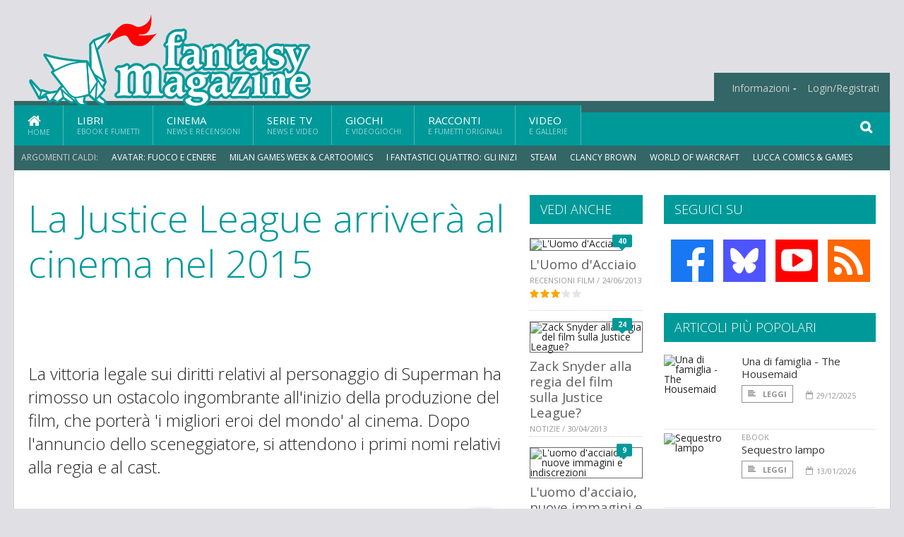

--- FILE ---
content_type: text/html; charset=UTF-8
request_url: https://www.fantasymagazine.it/index.php/17837/la-justice-league-arrivera-al-cinema-nel-2015
body_size: 16124
content:
<!DOCTYPE HTML>
<html lang = "it">
<!--
  ____       _           _   _      _                      _    
 |  _ \  ___| | ___  ___| \ | | ___| |___      _____  _ __| | __
 | | | |/ _ \ |/ _ \/ __|  \| |/ _ \ __\ \ /\ / / _ \| '__| |/ /
 | |_| |  __/ | (_) \__ \ |\  |  __/ |_ \ V  V / (_) | |  |   < 
 |____/ \___|_|\___/|___/_| \_|\___|\__| \_/\_/ \___/|_|  |_|\_\
 * * * L A   R E T E   D E G L I   A P P A S S I O N A T I * * *
-->                                                            
	<head>
		<title>La Justice League arriverà al cinema nel 2015</title>
		<meta name="description" content="La vittoria legale sui diritti relativi al personaggio di Superman ha rimosso un ostacolo ingombrante all&#039;inizio della produzione del film, che porter&agrave; &#039;i migliori eroi del mondo&#039; al cinema. Dopo l&#039;annuncio dello sceneggiatore, si attendono i primi nomi relativi alla regia e al cast. - Leggi tutto l'articolo  su  FantasyMagazine.it "/>
		<link rel="canonical" href="https://www.fantasymagazine.it/index.php/17837/la-justice-league-arrivera-al-cinema-nel-2015" />
		<meta property="author" content="Andrea Massacesi"/>
		<meta property="og:locale" content="it_IT"/>
		<meta property="og:type" content="article"/>
		<meta property="og:title" content="La Justice League arriver&agrave; al cinema nel 2015 &part;  FantasyMagazine.it"/>
		<meta property="og:description" content="La vittoria legale sui diritti relativi al personaggio di Superman ha rimosso un ostacolo ingombrante all&#039;inizio della produzione del film, che porter&agrave; &#039;i migliori eroi del mondo&#039; al cinema. Dopo l&#039;annuncio dello sceneggiatore, si attendono i primi nomi relativi alla regia e al cast. - Leggi tutto l'articolo  su  FantasyMagazine.it"/>
		<meta property="og:url" content="https://www.fantasymagazine.it/index.php/17837/la-justice-league-arrivera-al-cinema-nel-2015"/>
		<meta property="og:site_name" content="FantasyMagazine.it"/>
		<meta name="twitter:card" content="summary_large_image" />
		<meta name="twitter:site" content="@fantasy_magazin" />
		<meta property="og:image" content="https://www.fantasymagazine.it/imgbank/social/ARTICOLI/justice-league.jpg"/>
		<meta property="og:image:width" content="1200"/>
		<meta property="og:image:height" content="630"/>
		<meta property="twitter:image" content="https://www.fantasymagazine.it/imgbank/social/ARTICOLI/justice-league.jpg"/>
		<link rel="image_src" href="https://www.fantasymagazine.it/imgbank/social/ARTICOLI/justice-league.jpg">
		
		<meta http-equiv="Content-Type" content="text/html; charset=UTF-8" />
		<meta name="viewport" content="width=device-width, initial-scale=1, maximum-scale=1" />
		<meta name="theme-color" content="#009999" />
		
		<!-- Favicon -->
		<link rel="shortcut icon" href="https://www.fantasymagazine.it/images/favicon-fm.ico" type="image/x-icon" />
		<link href="https://www.fantasymagazine.it/images/ios-icon/fm-icon-512x512.png" sizes="512x512" rel="apple-touch-icon">
		<link href="https://www.fantasymagazine.it/images/ios-icon/fm-icon-152x152.png" sizes="152x152" rel="apple-touch-icon">
		<link href="https://www.fantasymagazine.it/images/ios-icon/fm-icon-144x144.png" sizes="144x144" rel="apple-touch-icon">
		<link href="https://www.fantasymagazine.it/images/ios-icon/fm-icon-120x120.png" sizes="120x120" rel="apple-touch-icon">
		<link href="https://www.fantasymagazine.it/images/ios-icon/fm-icon-114x114.png" sizes="114x114" rel="apple-touch-icon">
		<link href="https://www.fantasymagazine.it/images/ios-icon/fm-icon-76x76.png" sizes="76x76" rel="apple-touch-icon">
		<link href="https://www.fantasymagazine.it/images/ios-icon/fm-icon-72x72.png" sizes="72x72" rel="apple-touch-icon">
		<link href="https://www.fantasymagazine.it/images/ios-icon/fm-icon-57x57.png" sizes="57x57" rel="apple-touch-icon">    
		<script src="//code.jquery.com/jquery-1.11.3.min.js"></script>
		
		<!-- Stylesheets -->
		<link rel="stylesheet" href="//maxcdn.bootstrapcdn.com/font-awesome/4.5.0/css/font-awesome.min.css">
		<link type="text/css" rel="stylesheet" href="https://www.fantasymagazine.it/css/main.css" />
		<link type="text/css" rel="stylesheet" href="https://www.fantasymagazine.it/css/lightbox.css" />
		<link type="text/css" rel="stylesheet" href="https://www.fantasymagazine.it/css/mediaicons.css" />
		<link type="text/css" rel="stylesheet" href="//js.static.delosnetwork.it/fancybox/jquery.fancybox.css" />
		<!--[if lte IE 8]>
		<link type="text/css" rel="stylesheet" href="https://www.fantasymagazine.it/css/ie-ancient.css" />
		<![endif]-->

		<link type="text/css" rel="stylesheet" href="https://www.fantasymagazine.it/css/magazine.css?1744236016" />
		<link type="text/css" rel="stylesheet" href="https://www.fantasymagazine.it/css/colors_FM.css?1744236016" />
		<script>
  var _paq = window._paq = window._paq || [];
  /* tracker methods like "setCustomDimension" should be called before "trackPageView" */
  _paq.push(['trackPageView']);
  _paq.push(['enableLinkTracking']);
  (function() {
    var u="//analytics.delosnetwork.it/";
    _paq.push(['setTrackerUrl', u+'matomo.php']);
    _paq.push(['setSiteId', '3']);
    var d=document, g=d.createElement('script'), s=d.getElementsByTagName('script')[0];
    g.async=true; g.src=u+'matomo.js'; s.parentNode.insertBefore(g,s);
  })();
</script>
		
		<link rel="stylesheet" href="https://www.fantasymagazine.it/jscript/sceditor/delosnetwork.css" type="text/css" media="all" />
	</head>
	<body>
<div id="skin-wrap"></div>
				<div class="header-topmenu" id="scrolledmenu">
					<!-- BEGIN .wrapper -->
					<div class="wrapper">
						<ul class="logo-social left ot-menu-hide">
							<li class="scrolled-logo"><a href="https://www.fantasymagazine.it/index.php"><img src="https://www.fantasymagazine.it/images/fantasymagazine.png" alt="FantasyMagazine.it" /></a></li>
							 <li><a href="https://www.facebook.com/FantasyMagazineIt" class="topmenu-social topmenu-facebook"><i class="fa fa-facebook"></i></a></li> 																					 <li><a href="http://rss.delosnetwork.it/fantasymagazine/home.rss" class="topmenu-social topmenu-rss"><i class="fa fa-rss"></i></a></li> 						</ul>
						<ul class="right ot-menu-hide">
							<li><a href="https://www.fantasymagazine.it"><i class="fa fa-home"></i> Home</a></li>
	<li><a href="https://www.fantasymagazine.it/libri">Libri</a></li>
	<li><a href="https://www.fantasymagazine.it/cinema">Cinema</a></li>
	<li><a href="https://www.fantasymagazine.it/serietv">Serie TV</a></li>
	<li><a href="https://www.fantasymagazine.it/giochi">Giochi</a></li>
	<li><a href="https://www.fantasymagazine.it/narrativa">Racconti</a></li>
	<li><a href="https://www.fantasymagazine.it/media">Video</a></li>
							<li><a href="https://www.fantasymagazine.it/info"><span>Informazioni</span></a>
								<ul>
								<li><a href="https://www.fantasymagazine.it/info/contatti">Contatti</a></li>
																	<li><a href="/info/colophon">Redazione</a></li>
																	<li><a href="/collaboratori">Collaboratori</a></li>
																	<li><a href="/info/link">Crea un link a FantasyMagazine.it</a></li>
																	<li><a href="/info/collaborare">Collabora con FantasyMagazine.it</a></li>
																	<li><a href="/info/selezione-racconti">Selezione di racconti</a></li>
																	<li><a href="/info/faq">Domande frequenti</a></li>
																	<li><a href="/info/storia">Storia di FantasyMagazine.it</a></li>
																	<li><a href="/info/redazione">Chi siamo</a></li>
																	<li><a href="https://www.delosnetwork.it/"><b>Delos Network</b></a></li>
									<li><a href="https://www.delosnetwork.it/colophon.php">Colophon</a></li>
									<li><a href="https://www.delosnetwork.it/">I siti Delos Network</a></li>
									<li><a href="https://www.delosbooks.org/">Associazione Delos Books</a></li>
									<li><a href="https://www.delosstore.it/associazione/31/delos-books-club-plus-iscrizione-annuale-all-associazione/">Iscriviti all'Associazione</a></li>
									<li><a href="https://www.delosnetwork.it/pubblicita">Pubblicità</a></li>
								</ul>
							</li>
																				<li><a href="https://www.fantasymagazine.it/index.php/login">Login/Registrati</a></li>
																			</ul>
					<!-- END .wrapper -->
					</div>
				</div>
<div id="top"></div>
				<a id="back-to-top" href="#top" class="page-scroll"><i class="fa fa-chevron-up"></i></a>				
				<div class="wrapper header-wrapper">

					<div id="extopmenu" class="header-topmenu"><div class="wrapper">
						<ul class="right ot-menu-hide">
						<li><a href="https://www.fantasymagazine.it/info"><span>Informazioni</span></a>
								<ul>
								<li><a href="https://www.fantasymagazine.it/info/contatti">Contatti</a></li>
																	<li><a href="/info/colophon">Redazione</a></li>
																	<li><a href="/collaboratori">Collaboratori</a></li>
																	<li><a href="/info/link">Crea un link a FantasyMagazine.it</a></li>
																	<li><a href="/info/collaborare">Collabora con FantasyMagazine.it</a></li>
																	<li><a href="/info/selezione-racconti">Selezione di racconti</a></li>
																	<li><a href="/info/faq">Domande frequenti</a></li>
																	<li><a href="/info/storia">Storia di FantasyMagazine.it</a></li>
																	<li><a href="/info/redazione">Chi siamo</a></li>
																	<li><a href="https://www.delosnetwork.it/"><b>Delos Network</b></a></li>
									<li><a href="https://www.delosnetwork.it/colophon.php">Colophon</a></li>
									<li><a href="https://www.delosnetwork.it/">I siti Delos Network</a></li>
									<li><a href="https://www.delosbooks.org/">Associazione Delos Books</a></li>
									<li><a href="https://www.delosstore.it/associazione/31/delos-books-club-plus-iscrizione-annuale-all-associazione/">Iscriviti all'Associazione</a></li>
									<li><a href="https://www.delosnetwork.it/pubblicita">Pubblicità</a></li>
								</ul>
							</li>
																				<li><a href="https://www.fantasymagazine.it/index.php/login">Login/Registrati</a></li>
																			</ul>
					</div></div>

					
					<div class="wraphead header-1-content">
						<div class="header-logo ot-menu-hide">
													<a href="https://www.fantasymagazine.it/index.php"><img src="https://www.fantasymagazine.it/images/fantasymagazine.png" alt="FantasyMagazine.it" /></a>
												</div>
					</div>
				</div>

		<div class="boxed active">
			<header class="header">
<div id="main-menu" class="ot-menu-hide">
						<!-- BEGIN .wrapper -->
						<div class="wrapper menu-wrapper">
							<ul class="ot-menu-add" rel="Sezioni">
								<li><a href="https://www.fantasymagazine.it" class="main"><em class="fa fa-home fa-lg"></em><i>Home</i></a></li>
								<li><a href="https://www.fantasymagazine.it/libri" class="main">Libri<i>Ebook e fumetti</i></a></li>
								<li><a href="https://www.fantasymagazine.it/cinema" class="main">Cinema<i>News e recensioni</i></a></li>
								<li><a href="https://www.fantasymagazine.it/serietv" class="main">Serie TV<i>News e video</i></a></li>
								<li><a href="https://www.fantasymagazine.it/giochi" class="main">Giochi<i>e Videogiochi</i></a></li>
								<li><a href="https://www.fantasymagazine.it/narrativa" class="main">Racconti<i>e fumetti originali</i></a></li>
								<li><a href="https://www.fantasymagazine.it/media" class="main">Video<i>e Gallerie</i></a></li>
							</ul>
						<!-- END .wrapper -->
							<form class="main-search" action="https://www.fantasymagazine.it/cerca" onsubmit="if(!this.elements[0].value){ this.elements[0].focus();return false;}else{return true;}">
								<input type="text" class="search-text" name="q">
								<input type="submit" class="search-submit" value="&#xF002;">
							</form>
						</div>
					</div>
					<div class="menu-overlay"></div>

<form id="mobile-search" action="https://www.fantasymagazine.it/cerca" onsubmit="if(!this.elements[0].value){ this.elements[0].focus();return false;}else{return true;}">
	<input type="submit" class="search-submit" value="&#xF002;">
	<input type="text" class="search-text" name="q">
</form>
<div id="mobile-menu">
<ul>
	<li><a href="https://www.fantasymagazine.it" class="main"><i class="icon-home"></i></a></li>
	<li><a href="https://www.fantasymagazine.it/libri" class="main"><i class="icon-book"></i></a></li>
	<li><a href="https://www.fantasymagazine.it/cinema" class="main"><i class="icon-film"></i></a></li>
	<li><a href="https://www.fantasymagazine.it/serietv" class="main"><i class="icon-tv"></i></a></li>
	<li><a href="https://www.fantasymagazine.it/giochi" class="main"><i class="icon-dice"></i></a></li>
	<li><a href="https://www.fantasymagazine.it/narrativa" class="main"><i class="icon-paragraph-left"></i></a></li>
	<li><a href="https://www.fantasymagazine.it/media" class="main"><i class="icon-play"></i></a></li>
	<li><a href="#" class="main" onclick="$('#mobile-search').toggleClass('open');if($('#mobile-search').hasClass('open')) $('#mobile-search input.search-text').focus();"><i class="fa fa-search"></i></a></li>
</ul>
</div>
<div id="strilli">
							
							<ul><li class="label">Argomenti caldi:</li>
															<li><a href="https://www.fantasymagazine.it/argomenti/avatar-fuoco-e-cenere">Avatar: Fuoco e Cenere</a></li>
															<li><a href="https://www.fantasymagazine.it/argomenti/milan-games-week-and-cartoomics">Milan Games Week &amp; Cartoomics</a></li>
															<li><a href="https://www.fantasymagazine.it/argomenti/fantastici-quattro-gli-inizi">I Fantastici Quattro: Gli Inizi</a></li>
															<li><a href="https://www.fantasymagazine.it/argomenti/steam">Steam</a></li>
															<li><a href="https://www.fantasymagazine.it/argomenti/clancy-brown">Clancy Brown</a></li>
															<li><a href="https://www.fantasymagazine.it/argomenti/world-of-warcraft">World of Warcraft</a></li>
															<li><a href="https://www.fantasymagazine.it/argomenti/lucca-comics-games">Lucca Comics & Games</a></li>
															<li><a href="https://www.fantasymagazine.it/argomenti/diablo">Diablo</a></li>
															<li><a href="https://www.fantasymagazine.it/argomenti/diablo-iv">Diablo IV</a></li>
															<li><a href="https://www.fantasymagazine.it/argomenti/wow">WoW</a></li>
														</ul>

					</div>
					<div class="aftertop"></div>
			</header>
			<section class="content">
				<div class="wrapper sidebar-both">
					<div class="content-main with-sidebar-both left">
						<div class="strict-block">

							<article class="main-article">
								<header class="article-header">
									<h1>La Justice League arriverà al cinema nel 2015</h1>
								<h2 class="sommario">La vittoria legale sui diritti relativi al personaggio di Superman ha rimosso un ostacolo ingombrante all'inizio della produzione del film, che porterà 'i migliori eroi del mondo' al cinema. Dopo l'annuncio dello sceneggiatore, si attendono i primi nomi relativi alla regia e al cast.</h2>
								
								
																		<figure class="splash">
<a href="https://www.fantasymagazine.it/imgbank/zoom/ARTICOLI/justice-league.jpg" class="zoom">
<img src="https://www.fantasymagazine.it/imgbank/splash/ARTICOLI/justice-league.jpg" class="" alt="">
</a>
<a href="https://it.pinterest.com/pin/create/button/?url=https%3A%2F%2Fwww.fantasymagazine.it%2Findex.php%2F17837%2Fla-justice-league-arrivera-al-cinema-nel-2015&media=https%3A%2F%2Fwww.fantasymagazine.it%2Fimgbank%2Fsocial%2FARTICOLI%2Fjustice-league.jpg&description=La+Justice+League+arriver%C3%A0+al+cinema+nel+2015" class="share-icon share-pinterest"><i class="fa fa-pinterest-p"></i></a>
</figure>
																			<div class="article-meta">
										<div class="reactions zero" data-reactions="17837"></div>
										<div class="meta-share">
										<span class="share-icons">
<a href="https://www.facebook.com/sharer/sharer.php?u=https%3A%2F%2Fwww.fantasymagazine.it%2Findex.php%2F17837%2Fla-justice-league-arrivera-al-cinema-nel-2015" target="_blank" class="share-icon share-facebook" title="Condividi su Facebook"><i class="fa fa-facebook"></i></a>
<a href="https://bsky.app/intent/compose?text=La+Justice+League+arriver%C3%A0+al+cinema+nel+2015 https%3A%2F%2Ffantasymagazine.it%2Findex.php%2F17837" target="_blank" class="share-icon share-bluesky" title="Condididi su BlueSky"><svg style="fill:white;margin: 6px 5px;" xmlns="http://www.w3.org/2000/svg" viewBox="0 0 576 512"><!--!Font Awesome Free 6.6.0 by @fontawesome  - https://fontawesome.com License - https://fontawesome.com/license/free Copyright 2024 Fonticons, Inc.--><path d="M407.8 294.7c-3.3-.4-6.7-.8-10-1.3c3.4 .4 6.7 .9 10 1.3zM288 227.1C261.9 176.4 190.9 81.9 124.9 35.3C61.6-9.4 37.5-1.7 21.6 5.5C3.3 13.8 0 41.9 0 58.4S9.1 194 15 213.9c19.5 65.7 89.1 87.9 153.2 80.7c3.3-.5 6.6-.9 10-1.4c-3.3 .5-6.6 1-10 1.4C74.3 308.6-9.1 342.8 100.3 464.5C220.6 589.1 265.1 437.8 288 361.1c22.9 76.7 49.2 222.5 185.6 103.4c102.4-103.4 28.1-156-65.8-169.9c-3.3-.4-6.7-.8-10-1.3c3.4 .4 6.7 .9 10 1.3c64.1 7.1 133.6-15.1 153.2-80.7C566.9 194 576 75 576 58.4s-3.3-44.7-21.6-52.9c-15.8-7.1-40-14.9-103.2 29.8C385.1 81.9 314.1 176.4 288 227.1z"/></svg></a>
<a href="https://threads.net/intent/post?text=La+Justice+League+arriver%C3%A0+al+cinema+nel+2015 https%3A%2F%2Ffantasymagazine.it%2Findex.php%2F17837" target="_blank" class="share-icon share-threads" title="Condididi su Threads"><svg style="fill:white;margin: 5px 5px;" aria-label="Threads" viewBox="0 0 192 192" xmlns="http://www.w3.org/2000/svg"><path class="x19hqcy" d="M141.537 88.9883C140.71 88.5919 139.87 88.2104 139.019 87.8451C137.537 60.5382 122.616 44.905 97.5619 44.745C97.4484 44.7443 97.3355 44.7443 97.222 44.7443C82.2364 44.7443 69.7731 51.1409 62.102 62.7807L75.881 72.2328C81.6116 63.5383 90.6052 61.6848 97.2286 61.6848C97.3051 61.6848 97.3819 61.6848 97.4576 61.6855C105.707 61.7381 111.932 64.1366 115.961 68.814C118.893 72.2193 120.854 76.925 121.825 82.8638C114.511 81.6207 106.601 81.2385 98.145 81.7233C74.3247 83.0954 59.0111 96.9879 60.0396 116.292C60.5615 126.084 65.4397 134.508 73.775 140.011C80.8224 144.663 89.899 146.938 99.3323 146.423C111.79 145.74 121.563 140.987 128.381 132.296C133.559 125.696 136.834 117.143 138.28 106.366C144.217 109.949 148.617 114.664 151.047 120.332C155.179 129.967 155.42 145.8 142.501 158.708C131.182 170.016 117.576 174.908 97.0135 175.059C74.2042 174.89 56.9538 167.575 45.7381 153.317C35.2355 139.966 29.8077 120.682 29.6052 96C29.8077 71.3178 35.2355 52.0336 45.7381 38.6827C56.9538 24.4249 74.2039 17.11 97.0132 16.9405C119.988 17.1113 137.539 24.4614 149.184 38.788C154.894 45.8136 159.199 54.6488 162.037 64.9503L178.184 60.6422C174.744 47.9622 169.331 37.0357 161.965 27.974C147.036 9.60668 125.202 0.195148 97.0695 0H96.9569C68.8816 0.19447 47.2921 9.6418 32.7883 28.0793C19.8819 44.4864 13.2244 67.3157 13.0007 95.9325L13 96L13.0007 96.0675C13.2244 124.684 19.8819 147.514 32.7883 163.921C47.2921 182.358 68.8816 191.806 96.9569 192H97.0695C122.03 191.827 139.624 185.292 154.118 170.811C173.081 151.866 172.51 128.119 166.26 113.541C161.776 103.087 153.227 94.5962 141.537 88.9883ZM98.4405 129.507C88.0005 130.095 77.1544 125.409 76.6196 115.372C76.2232 107.93 81.9158 99.626 99.0812 98.6368C101.047 98.5234 102.976 98.468 104.871 98.468C111.106 98.468 116.939 99.0737 122.242 100.233C120.264 124.935 108.662 128.946 98.4405 129.507Z"></path></svg></a>
<!--<a href="https://x.com/intent/tweet?url=https%3A%2F%2Ffantasymagazine.it%2Findex.php%2F17837&text=La+Justice+League+arriver%C3%A0+al+cinema+nel+2015&via=fantasy_magazin" target="_blank" class="share-icon share-x" title="Condididi su X">𝕏</a>-->
<a href="https://wa.me/?text=La+Justice+League+arriver%C3%A0+al+cinema+nel+2015" target="_blank" class="share-icon share-whatsapp" title="Invia via Whatsapp"><svg style="fill:white;margin: 5px 5px;" xmlns="http://www.w3.org/2000/svg" viewBox="0 0 24 24"><path d="M.057 24l1.687-6.163c-1.041-1.804-1.588-3.849-1.587-5.946.003-6.556 5.338-11.891 11.893-11.891 3.181.001 6.167 1.24 8.413 3.488 2.245 2.248 3.481 5.236 3.48 8.414-.003 6.557-5.338 11.892-11.893 11.892-1.99-.001-3.951-.5-5.688-1.448l-6.305 1.654zm6.597-3.807c1.676.995 3.276 1.591 5.392 1.592 5.448 0 9.886-4.434 9.889-9.885.002-5.462-4.415-9.89-9.881-9.892-5.452 0-9.887 4.434-9.889 9.884-.001 2.225.651 3.891 1.746 5.634l-.999 3.648 3.742-.981zm11.387-5.464c-.074-.124-.272-.198-.57-.347-.297-.149-1.758-.868-2.031-.967-.272-.099-.47-.149-.669.149-.198.297-.768.967-.941 1.165-.173.198-.347.223-.644.074-.297-.149-1.255-.462-2.39-1.475-.883-.788-1.48-1.761-1.653-2.059-.173-.297-.018-.458.13-.606.134-.133.297-.347.446-.521.151-.172.2-.296.3-.495.099-.198.05-.372-.025-.521-.075-.148-.669-1.611-.916-2.206-.242-.579-.487-.501-.669-.51l-.57-.01c-.198 0-.52.074-.792.372s-1.04 1.016-1.04 2.479 1.065 2.876 1.213 3.074c.149.198 2.095 3.2 5.076 4.487.709.306 1.263.489 1.694.626.712.226 1.36.194 1.872.118.571-.085 1.758-.719 2.006-1.413.248-.695.248-1.29.173-1.414z"/></svg></a>
<a href="https://www.linkedin.com/shareArticle?mini=true&url=https%3A%2F%2Fwww.fantasymagazine.it%2Findex.php%2F17837%2Fla-justice-league-arrivera-al-cinema-nel-2015&title=La+Justice+League+arriver%C3%A0+al+cinema+nel+2015&ro=false&summary=&source=" class="share-icon share-linkedin" title="Condividi su LinkedIn"><i class="fa fa-linkedin"></i></a>
</span>										</div>
										<div class="meta-author">
											Articolo di 
											<a class="author" href="https://www.fantasymagazine.it/index.php/collaboratori/283/andrea-massacesi">Andrea Massacesi</a>
										</div>
										<div class="meta-date">
											<span class="wday">Lunedì</span>
											<span class="month">22 ottobre 2012</span>
										</div>
										<div class="meta-tools">
											<span class="font-size"><span class="f-size-number" style="display:none">18</span><a href="#font-size-down" class="font-size-down" title="Riduci la dimensione del testo">A</a><a href="#font-size-up" class="font-size-up" title="Aumenta la dimensione del testo">A</a></span>
										</div>
									</div>
								</header>
								
								
								<div class="article-text">
								<p>La notizia non è ancora stata ufficializzata dalla Warner Bros., ma la fonte è autorevole: sul Los Angeles Times è stato pubblicato un articolo in cui si riporta che la data di uscita del lungometraggio sul principale <i>team</i> supereroistico della DC Comics è stata fissata all'estate del 2015.</p>
    <p class="rb">La Justice League affonda le sue origini nelle storie a fumetti dell'inizio degli anni '60, quando 'i migliori eroi del mondo', Superman, Batman, Wonder Woman, Lanterna Verde, Flash, Martian Manhunter e Aquaman si unirono per fronteggiare la minaccia dell'entità aliena Starro il Conquistatore (in basso a destra, la prima apparizione su <i>The Brave and the Bold</i> #28). La formazione originaria ha subìto diversi cambiamenti nel corso degli anni, e le stesse origini del gruppo sono state riscritte più volte. Ma L'intento di realizzare un film su di esso non ha mai trovato, fino a oggi, un'effettiva realizzazione.</p>
    <p class="rb">Già dalla scorsa estate, dopo il grande successo al botteghino del capitolo finale della trilogia di <a href="https://www.fantasymagazine.it/index.php/argomenti/christopher-nolan" class="tag">Christopher Nolan</a> su Batman, era stato reso noto l'avvio del progetto di riunire finalmente in un <i>live action movie</i> le colonne portanti dell'universo a fumetti della DC Comics. Un progetto che ha un'origine piuttosto lontana negli anni, ma che ha sempre incontrato difficoltà a partire. Ora sembra essere stato rivitalizzato anche dal grande successo ottenuto al cinema dall'<i>ensemble</i> degli eroi Marvel in <i><a href="https://www.fantasymagazine.it/index.php/argomenti/the-avengers" class="tag">The Avengers</a></i>.</p>
    <p class="rb"><figure class="right">
<a href="https://www.fantasymagazine.it/imgbank/zoom/ARTICOLI/brave_bold_28.jpg" class="zoom">
<img src="https://www.fantasymagazine.it/imgbank/halfpage/ARTICOLI/brave_bold_28.jpg" class="" alt="">
</a>
<a href="https://it.pinterest.com/pin/create/button/?url=https%3A%2F%2Fwww.fantasymagazine.it%2Findex.php%2F17837%2Fla-justice-league-arrivera-al-cinema-nel-2015&media=https%3A%2F%2Fwww.fantasymagazine.it%2Fimgbank%2Fsocial%2FARTICOLI%2Fbrave_bold_28.jpg&description=La+Justice+League+arriver%C3%A0+al+cinema+nel+2015" class="share-icon share-pinterest"><i class="fa fa-pinterest-p"></i></a>
</figure>
Alcuni tra i nostri lettori ricorderanno che nel 2007 <a href="https://www.fantasymagazine.it/index.php/argomenti/george-miller" class="tag">George Miller</a> (la saga post-apocalittica iniziata con <i><a href="https://www.fantasymagazine.it/index.php/argomenti/mad-max" class="tag">Mad Max</a></i>, tra i suoi lavori) accettò di dirigere il film, basato su una sceneggiatura scritta da <a href="https://www.fantasymagazine.it/index.php/argomenti/kieran-e-michele-mulroney" class="tag">Kieran e Michele Mulroney</a>. Già dal <i>casting</i>, tuttavia, il progetto iniziò a incontrare difficoltà, con rinunce da parte di alcuni attori e attrici di accettare le parti dei sette eroi protagonisti, e le proteste dei <i>fans</i> che chiedevano nomi importanti a vestire i costumi dei loro eroi preferiti. Infine, nel 2010, il film fu cancellato e la Warner Bros. preferì continuare a proporre al pubblico il <i>team</i> supereroistico sotto forma di serie e lungometraggi di animazione (uno su tutti, il pregevole <i><a href="https://www.fantasymagazine.it/index.php/argomenti/justice-league-la-crisi-dei-due-mondi" class="tag">Justice League: La Crisi dei Due Mondi</a></i>, parzialmente basato su una <i>graphic novel</i> di <a href="https://www.fantasymagazine.it/index.php/argomenti/grant-morrison" class="tag">Grant Morrison</a>).</p>
    <p class="rb">Alla fine dello scorsa estate, l'annuncio dell'affidamento a <a href="https://www.fantasymagazine.it/index.php/argomenti/will-beall" class="tag">Will Beall</a> (<i><a href="https://www.fantasymagazine.it/index.php/argomenti/gangster-squad" class="tag">Gangster Squad</a></i>) per una, stavolta si spera, definitiva partenza della produzione. Poi, la ricerca di un regista, che ha fatto incassare alla Warner Bros. il 'no' di <a href="https://www.fantasymagazine.it/index.php/argomenti/ben-affleck" class="tag">Ben Affleck</a> prima che la proposta si indirizzasse, secondo alcune indiscrezioni, verso <a href="https://www.fantasymagazine.it/index.php/argomenti/david-yates" class="tag">David Yates</a> e i <a href="https://www.fantasymagazine.it/index.php/argomenti/fratelli-wachowski" class="tag">fratelli Wachowski</a>.</p>
    <p class="rb">Arenatosi su questo fronte, l'avvio del progetto ha dovuto poi attendere l'esito di un'importante battaglia legale, quella che per molti anni ha visto opporsi gli eredi del co-creatore di Superman <a href="https://www.fantasymagazine.it/index.php/argomenti/joe-shuster" class="tag">Joe Shuster</a> (insieme a <a href="https://www.fantasymagazine.it/index.php/argomenti/jerry-siegel" class="tag">Jerry Siegel</a>) alla DC Comics per i diritti sul celebre supereroe. Un esito negativo della causa legale per la casa fumettistica non avrebbe compromesso l'uscita nelle sale dell'atteso <i><a href="https://www.fantasymagazine.it/index.php/argomenti/man-of-steel" class="tag">Man of Steel</a></i> diretto da <a href="https://www.fantasymagazine.it/index.php/argomenti/zack-snyder" class="tag">Zack Snyder</a> e prodotto da Nolan (in basso a sinistra, il poster ufficiale del film) ma avrebbe comunque creato un ingente danno economico alla Warner Bros., proprietaria della DC Comics, oltre a rendere problematico l'inserimento dell'iconico eroe nel progetto cinematografico sulla Justice League.</p>
    <p class="rb"><figure class="left">
<a href="https://www.fantasymagazine.it/imgbank/zoom/ARTICOLI/1man-of-steel-poster.jpg" class="zoom">
<img src="https://www.fantasymagazine.it/imgbank/halfpage/ARTICOLI/1man-of-steel-poster.jpg" class="" alt="">
</a>
<a href="https://it.pinterest.com/pin/create/button/?url=https%3A%2F%2Fwww.fantasymagazine.it%2Findex.php%2F17837%2Fla-justice-league-arrivera-al-cinema-nel-2015&media=https%3A%2F%2Fwww.fantasymagazine.it%2Fimgbank%2Fsocial%2FARTICOLI%2F1man-of-steel-poster.jpg&description=La+Justice+League+arriver%C3%A0+al+cinema+nel+2015" class="share-icon share-pinterest"><i class="fa fa-pinterest-p"></i></a>
</figure>
La sentenza definitiva, giunta in questi giorni, ha dato invece ragione al colosso mondiale dell'intrattenimento, e ora non ci sono più ostacoli: il film sulla Justice League uscirà nelle sale fra tre anni, scontrandosi al botteghino con il seguito di uno dei successi cinematografici più grandi di tutti i tempi, <i><a href="https://www.fantasymagazine.it/index.php/argomenti/the-avengers-2" class="tag">The Avengers 2</a></i> diretto come il suo <i>prequel</i> da Joss Whedon.</p>
<p>Uno scontro al quale la Warner Bros. arriva piuttosto svantaggiata, considerando che l'universo cinematografico Marvel è ormai una splendida realtà, mentre l'unico grande successo finora ottenuto dagli eroi DC Comics al cinema, negli ultimi anni, è stato quello della trilogia del Cavaliere Oscuro di Nolan. Sono ancora da proporre (o da riproporre) al grande pubblico eroi come Wonder Woman, Lanterna Verde e Flash, mentre sembra che Batman avrà un <i>reboot</i> (quasi certamente collegato al progetto sulla Justice League) nel 2016. Ancora non è chiaro se la trama di <i>Man of Stee</i>l avrà elementi che confluiranno nel lungometraggio sul <i>team</i>, ma pare plausibile che l'idea della Warner Bros. di costruire un universo cinematografico DC Comics partirà da un film corale per poi proporre ogni eroe, rispettivamente, in un film.</p>
<p>Si rivelerà questa una strategia vincente?</p>


								</div>
	

									<p class="license">Tutti i diritti riservati &copy;2012 Andrea Massacesi e Associazione Delos Books</p>
									
									
									
		
								<div class="classification">
																<span class="channel">Canale: <a href="https://www.fantasymagazine.it/index.php/notizie/cinema">Cinema</a></span>
								
																</div>

							<footer>
							

								<div class="box-autore clearfix">
								<hr />
									<figure class="left">
<img src="https://www.fantasymagazine.it/imgbank/thumb200/201604/33804-andrea-massacesi.jpg" class="" alt="">
<a href="https://it.pinterest.com/pin/create/button/?url=https%3A%2F%2Fwww.fantasymagazine.it%2Findex.php%2F23165%2Fsuicide-squad-prima-immagine-ufficiale-del-joker&media=https%3A%2F%2Fwww.fantasymagazine.it%2Fimgbank%2Fsocial%2F201604%2F33804-andrea-massacesi.jpg&description=%40DavidAyerMovies+pubblica+la+prima+foto+ufficiale+di+%40JaredLeto+nel+ruolo+di+Joker+in+%23SuicideSquad" class="share-icon share-pinterest"><i class="fa fa-pinterest-p"></i></a>
</figure>
										<h4><a class="author" href="https://www.fantasymagazine.it/index.php/collaboratori/283/andrea-massacesi">Andrea Massacesi</a></h4>
									<p>Nato a L'Aquila nel 1975, dopo alcune vicissitudini accademiche si &egrave; laureato in Storia con una tesi in Storia Militare della Grecia Arcaica e Classica. &Egrave; approdato al Forum di FantasyMagazine nel 2004 e dal 2007 vi collabora, mentre nel frattempo svolge qualche lavoro part-time e partecipa all'organizzazione di eventi legati al fantastico nella sua citt&agrave;. Le sue passioni sono (in ordine sparso) il Fantasy e la Fantascienza in tutte le loro forme, la Storia, l'Heavy Metal e i supereroi, in particolare quelli DC Comics. E poi i gatti, i fari e correre.</p>
									<div class="social-autore">
									<a href="http://www.facebook.com/andrea.massacesi" title="Segui Andrea Massacesi su Facebook"><i class="fa fa-facebook"></i></a>									<a href="http://twitter.com/A_Massacesi75" title="Segui Andrea Massacesi su Twitter"><i class="fa fa-twitter"></i></a>																		</div>
								</div>
								<hr />
							
								<div class="social-article">

								<div class="like-article" data-like-id="17837">
									<div class="custom-title"><strong>Questo articolo ti è piaciuto?</strong></div>
									<ul>
										<li class="lk-dislike-set"><a href="#dislike"><i class="fa fa-thumbs-o-down"></i><span>Questo articolo non mi è piaciuto</span></a></li>
										<li class="lk-dislike-on lk-on"><i class="fa fa-thumbs-down"></i><span>Questo articolo non mi è piaciuto</span></li>
										<li class="lk-counter lk-cnt-dislike">1</li>
										
										<li class="lk-like-set"><a href="#like"><i class="fa fa-thumbs-o-up"></i><span>Questo articolo mi è piaciuto</span></a></li>
										<li class="lk-like-on lk-on"><i class="fa fa-thumbs-up"></i><span>Questo articolo mi è piaciuto</span></li>
										<li class="lk-counter lk-cnt-like">2</li>
									</ul>
								</div>

									<div class="custom-title"><strong>Condividi questa pagina:</strong></div>
									<span class="share-icons">
<a href="https://www.facebook.com/sharer/sharer.php?u=https%3A%2F%2Fwww.fantasymagazine.it%2Findex.php%2F17837%2Fla-justice-league-arrivera-al-cinema-nel-2015" target="_blank" class="share-icon share-facebook" title="Condividi su Facebook"><i class="fa fa-facebook"></i></a>
<a href="https://bsky.app/intent/compose?text=La+Justice+League+arriver%C3%A0+al+cinema+nel+2015 https%3A%2F%2Ffantasymagazine.it%2Findex.php%2F17837" target="_blank" class="share-icon share-bluesky" title="Condididi su BlueSky"><svg style="fill:white;margin: 6px 5px;" xmlns="http://www.w3.org/2000/svg" viewBox="0 0 576 512"><!--!Font Awesome Free 6.6.0 by @fontawesome  - https://fontawesome.com License - https://fontawesome.com/license/free Copyright 2024 Fonticons, Inc.--><path d="M407.8 294.7c-3.3-.4-6.7-.8-10-1.3c3.4 .4 6.7 .9 10 1.3zM288 227.1C261.9 176.4 190.9 81.9 124.9 35.3C61.6-9.4 37.5-1.7 21.6 5.5C3.3 13.8 0 41.9 0 58.4S9.1 194 15 213.9c19.5 65.7 89.1 87.9 153.2 80.7c3.3-.5 6.6-.9 10-1.4c-3.3 .5-6.6 1-10 1.4C74.3 308.6-9.1 342.8 100.3 464.5C220.6 589.1 265.1 437.8 288 361.1c22.9 76.7 49.2 222.5 185.6 103.4c102.4-103.4 28.1-156-65.8-169.9c-3.3-.4-6.7-.8-10-1.3c3.4 .4 6.7 .9 10 1.3c64.1 7.1 133.6-15.1 153.2-80.7C566.9 194 576 75 576 58.4s-3.3-44.7-21.6-52.9c-15.8-7.1-40-14.9-103.2 29.8C385.1 81.9 314.1 176.4 288 227.1z"/></svg></a>
<a href="https://threads.net/intent/post?text=La+Justice+League+arriver%C3%A0+al+cinema+nel+2015 https%3A%2F%2Ffantasymagazine.it%2Findex.php%2F17837" target="_blank" class="share-icon share-threads" title="Condididi su Threads"><svg style="fill:white;margin: 5px 5px;" aria-label="Threads" viewBox="0 0 192 192" xmlns="http://www.w3.org/2000/svg"><path class="x19hqcy" d="M141.537 88.9883C140.71 88.5919 139.87 88.2104 139.019 87.8451C137.537 60.5382 122.616 44.905 97.5619 44.745C97.4484 44.7443 97.3355 44.7443 97.222 44.7443C82.2364 44.7443 69.7731 51.1409 62.102 62.7807L75.881 72.2328C81.6116 63.5383 90.6052 61.6848 97.2286 61.6848C97.3051 61.6848 97.3819 61.6848 97.4576 61.6855C105.707 61.7381 111.932 64.1366 115.961 68.814C118.893 72.2193 120.854 76.925 121.825 82.8638C114.511 81.6207 106.601 81.2385 98.145 81.7233C74.3247 83.0954 59.0111 96.9879 60.0396 116.292C60.5615 126.084 65.4397 134.508 73.775 140.011C80.8224 144.663 89.899 146.938 99.3323 146.423C111.79 145.74 121.563 140.987 128.381 132.296C133.559 125.696 136.834 117.143 138.28 106.366C144.217 109.949 148.617 114.664 151.047 120.332C155.179 129.967 155.42 145.8 142.501 158.708C131.182 170.016 117.576 174.908 97.0135 175.059C74.2042 174.89 56.9538 167.575 45.7381 153.317C35.2355 139.966 29.8077 120.682 29.6052 96C29.8077 71.3178 35.2355 52.0336 45.7381 38.6827C56.9538 24.4249 74.2039 17.11 97.0132 16.9405C119.988 17.1113 137.539 24.4614 149.184 38.788C154.894 45.8136 159.199 54.6488 162.037 64.9503L178.184 60.6422C174.744 47.9622 169.331 37.0357 161.965 27.974C147.036 9.60668 125.202 0.195148 97.0695 0H96.9569C68.8816 0.19447 47.2921 9.6418 32.7883 28.0793C19.8819 44.4864 13.2244 67.3157 13.0007 95.9325L13 96L13.0007 96.0675C13.2244 124.684 19.8819 147.514 32.7883 163.921C47.2921 182.358 68.8816 191.806 96.9569 192H97.0695C122.03 191.827 139.624 185.292 154.118 170.811C173.081 151.866 172.51 128.119 166.26 113.541C161.776 103.087 153.227 94.5962 141.537 88.9883ZM98.4405 129.507C88.0005 130.095 77.1544 125.409 76.6196 115.372C76.2232 107.93 81.9158 99.626 99.0812 98.6368C101.047 98.5234 102.976 98.468 104.871 98.468C111.106 98.468 116.939 99.0737 122.242 100.233C120.264 124.935 108.662 128.946 98.4405 129.507Z"></path></svg></a>
<!--<a href="https://x.com/intent/tweet?url=https%3A%2F%2Ffantasymagazine.it%2Findex.php%2F17837&text=La+Justice+League+arriver%C3%A0+al+cinema+nel+2015&via=fantasy_magazin" target="_blank" class="share-icon share-x" title="Condididi su X">𝕏</a>-->
<a href="https://wa.me/?text=La+Justice+League+arriver%C3%A0+al+cinema+nel+2015" target="_blank" class="share-icon share-whatsapp" title="Invia via Whatsapp"><svg style="fill:white;margin: 5px 5px;" xmlns="http://www.w3.org/2000/svg" viewBox="0 0 24 24"><path d="M.057 24l1.687-6.163c-1.041-1.804-1.588-3.849-1.587-5.946.003-6.556 5.338-11.891 11.893-11.891 3.181.001 6.167 1.24 8.413 3.488 2.245 2.248 3.481 5.236 3.48 8.414-.003 6.557-5.338 11.892-11.893 11.892-1.99-.001-3.951-.5-5.688-1.448l-6.305 1.654zm6.597-3.807c1.676.995 3.276 1.591 5.392 1.592 5.448 0 9.886-4.434 9.889-9.885.002-5.462-4.415-9.89-9.881-9.892-5.452 0-9.887 4.434-9.889 9.884-.001 2.225.651 3.891 1.746 5.634l-.999 3.648 3.742-.981zm11.387-5.464c-.074-.124-.272-.198-.57-.347-.297-.149-1.758-.868-2.031-.967-.272-.099-.47-.149-.669.149-.198.297-.768.967-.941 1.165-.173.198-.347.223-.644.074-.297-.149-1.255-.462-2.39-1.475-.883-.788-1.48-1.761-1.653-2.059-.173-.297-.018-.458.13-.606.134-.133.297-.347.446-.521.151-.172.2-.296.3-.495.099-.198.05-.372-.025-.521-.075-.148-.669-1.611-.916-2.206-.242-.579-.487-.501-.669-.51l-.57-.01c-.198 0-.52.074-.792.372s-1.04 1.016-1.04 2.479 1.065 2.876 1.213 3.074c.149.198 2.095 3.2 5.076 4.487.709.306 1.263.489 1.694.626.712.226 1.36.194 1.872.118.571-.085 1.758-.719 2.006-1.413.248-.695.248-1.29.173-1.414z"/></svg></a>
<a href="https://www.linkedin.com/shareArticle?mini=true&url=https%3A%2F%2Fwww.fantasymagazine.it%2Findex.php%2F17837%2Fla-justice-league-arrivera-al-cinema-nel-2015&title=La+Justice+League+arriver%C3%A0+al+cinema+nel+2015&ro=false&summary=&source=" class="share-icon share-linkedin" title="Condividi su LinkedIn"><i class="fa fa-linkedin"></i></a>
<a href="https://www.pinterest.com/pin/create/button/?url=https%3A%2F%2Fwww.fantasymagazine.it%2Findex.php%2F17837%2Fla-justice-league-arrivera-al-cinema-nel-2015&media=https%3A%2F%2Fwww.fantasymagazine.it%2Fimgbank%2Fsocial%2FARTICOLI%2Fjustice-league.jpg&description=La+Justice+League+arriver%C3%A0+al+cinema+nel+2015" class="share-icon share-pinterest"><i class="fa fa-pinterest-p"></i></a>
</span>								</div>

								<hr />

								<div class="tag-cloud">
									<div class="custom-title"><strong>In questa pagina si parla di:</strong></div>
																		<a href="https://www.fantasymagazine.it/index.php/argomenti/christopher-nolan">Christopher Nolan</a>
																		<a href="https://www.fantasymagazine.it/index.php/argomenti/the-avengers">The Avengers</a>
																		<a href="https://www.fantasymagazine.it/index.php/argomenti/george-miller">George Miller</a>
																		<a href="https://www.fantasymagazine.it/index.php/argomenti/mad-max">Mad Max</a>
																		<a href="https://www.fantasymagazine.it/index.php/argomenti/kieran-e-michele-mulroney">Kieran e Michele Mulroney</a>
																		<a href="https://www.fantasymagazine.it/index.php/argomenti/justice-league-la-crisi-dei-due-mondi">Justice League: La Crisi dei Due Mondi</a>
																		<a href="https://www.fantasymagazine.it/index.php/argomenti/grant-morrison">Grant Morrison</a>
																		<a href="https://www.fantasymagazine.it/index.php/argomenti/will-beall">Will Beall</a>
																		<a href="https://www.fantasymagazine.it/index.php/argomenti/gangster-squad">Gangster Squad</a>
																		<a href="https://www.fantasymagazine.it/index.php/argomenti/ben-affleck">Ben Affleck</a>
																		<a href="https://www.fantasymagazine.it/index.php/argomenti/david-yates">David Yates</a>
																		<a href="https://www.fantasymagazine.it/index.php/argomenti/fratelli-wachowski">fratelli Wachowski</a>
																		<a href="https://www.fantasymagazine.it/index.php/argomenti/joe-shuster">Joe Shuster</a>
																		<a href="https://www.fantasymagazine.it/index.php/argomenti/jerry-siegel">Jerry Siegel</a>
																		<a href="https://www.fantasymagazine.it/index.php/argomenti/man-of-steel">Man of Steel</a>
																		<a href="https://www.fantasymagazine.it/index.php/argomenti/zack-snyder">Zack Snyder</a>
																		<a href="https://www.fantasymagazine.it/index.php/argomenti/zac">Zac</a>
																	</div>

								<hr />
							</footer>
							</article>
						</div>

<div class="strict-block">
							<div class="block-title">
								<h2>Articoli correlati</h2>
							</div>
							<!-- BEGIN .block-content -->
							<div class="block-content item-block-1 split-stuff blocks-3">
																								<div class="item-block">
									<div class="item-header">
										<!--<a href="post.html#comments" class="item-comment"><span>13</span><i></i></a>-->
																														<a href="https://www.fantasymagazine.it/index.php/32878/zack-snyder-s-justice-league-blu-ray" class="item-photo"><img src="https://www.fantasymagazine.it/imgbank/thumb200/202105/53052-zs-jl-bd-2d.png" alt="Zack Snyder&#039;s Justice League - Blu-ray"></a>
																			</div>
									<div class="item-content">
										<h3><a href="https://www.fantasymagazine.it/index.php/32878/zack-snyder-s-justice-league-blu-ray">Zack Snyder's Justice League - Blu-ray</a></h3>
										<p>Il Blu-ray con la versione estesa del film di Zack Snyder.</p>
										<p class="item-info">Emanuele Manco, 28/05/2021</p>
									</div>
								</div>
																<div class="item-block">
									<div class="item-header">
										<!--<a href="post.html#comments" class="item-comment"><span>13</span><i></i></a>-->
																														<a href="https://www.fantasymagazine.it/index.php/32628/zack-snyder-s-justice-league" class="item-photo"><img src="https://www.fantasymagazine.it/imgbank/thumb200/202102/52010-zack-snyders-justice-league.jpg" alt="Zack Snyder&#039;s Justice League"></a>
																			</div>
									<div class="item-content">
										<h3><a href="https://www.fantasymagazine.it/index.php/32628/zack-snyder-s-justice-league">Zack Snyder's Justice League</a></h3>
										<p>La versione del regista originale del film sul supergruppo DC Comics piena zeppa delle idee del suo demiurgo.</p>
										<p class="item-info">Emanuele Manco, 7/04/2021</p>
									</div>
								</div>
																<div class="item-block">
									<div class="item-header">
										<!--<a href="post.html#comments" class="item-comment"><span>13</span><i></i></a>-->
										<a href="https://www.fantasymagazine.it/index.php/notizie/cinema" class="item-category">CINEMA</a>																				<a href="https://www.fantasymagazine.it/index.php/22982/batman-v-superman-rivelati-a-sorpresa-alcuni-dettagli-della-trama-e-la-prima-immagine-di-lex-luthor" class="item-photo"><img src="https://www.fantasymagazine.it/imgbank/thumb200/ARTICOLI/bvs_-_first_official_image_of_lex_luthor_detail.png" alt="Batman v Superman: rivelati a sorpresa alcuni dettagli della trama e la prima immagine di Lex Luthor"></a>
																			</div>
									<div class="item-content">
										<h3><a href="https://www.fantasymagazine.it/index.php/22982/batman-v-superman-rivelati-a-sorpresa-alcuni-dettagli-della-trama-e-la-prima-immagine-di-lex-luthor">Batman v Superman: rivelati a sorpresa alcuni dettagli della trama e la prima immagine di Lex Luthor</a></h3>
										<p>A un anno esatto dall'uscita del film sui 'migliori del mondo', è stato pubblicato in esclusiva da Entertainment...</p>
										<p class="item-info">Andrea Massacesi e Simona Ricci, 26/03/2015</p>
									</div>
								</div>
																							<!-- END .block-content -->
							</div>
						</div>
<section id="comments-section">
<div id="commenti"></div>
						<div class="strict-block" style="display:none" id="comments-list">
							<div class="block-title">
								<h2><span id="comments-count">0</span> commenti</h2>
								<a href="#commenta" class="panel-title-right">Aggiungi un commento</a>
							</div>
							<div class="block-content">
								<ol id="comments">
															
														
															</ol>
							</div>
													</div>
<div class="strict-block" id="commenta">
							<div class="block-title">
								<h2>Aggiungi un commento</h2>
							</div>
							<div class="block-content">
								
								<div id="writecomment" class="clearfix" data-env="article-17837">

									<div class="user-avatar">
																			<img src="https://www.fantasymagazine.it/images/utenti_standard/neutro.gif" alt="" title="" />
																		</div>
								
									<div class="form-block">
																				<div class="id-mode">
											<h3>Fai login per commentare</h3>
											<p class="contact-form-login">
												<a class="login-toggle button" href="https://www.fantasymagazine.it/index.php/login"><i class="fa fa-sign-in"></i>Login DelosID</a>
												<a href="https://www.fantasymagazine.it/index.php/login/facebook" class="buttonimg"><img src="https://www.fantasymagazine.it/images/facebook.png" alt="Login con Facebook"></a>
												<a href="https://www.fantasymagazine.it/index.php/login/google" class="buttonimg"><img src="https://www.fantasymagazine.it/images/google.png" alt="Login con Google"></a>
											</p>
										</div>
																													</div>

								</div>

							</div>
						</div>
</section>
					</div>


					<aside id="presidebar" class="sidebar right">
<div class="widget seguici-su-widget">
							<h3>Seguici su</h3>
							<div class="seguici-su">

<span class="share-icons share-site">
 <a href="https://www.facebook.com/FantasyMagazineIt" target="_blank" class="share-icon share-facebook" title="Seguici su Facebook!"><i class="fa fa-facebook"></i></a>  <a href="https://bsky.app/profile/fantasymagazine.it" target="_blank" class="share-icon share-bluesky" title="Seguici su BlueSky!"><svg xmlns="http://www.w3.org/2000/svg" viewBox="0 0 576 512"><!--!Font Awesome Free 6.6.0 by @fontawesome  - https://fontawesome.com License - https://fontawesome.com/license/free Copyright 2024 Fonticons, Inc.--><path d="M407.8 294.7c-3.3-.4-6.7-.8-10-1.3c3.4 .4 6.7 .9 10 1.3zM288 227.1C261.9 176.4 190.9 81.9 124.9 35.3C61.6-9.4 37.5-1.7 21.6 5.5C3.3 13.8 0 41.9 0 58.4S9.1 194 15 213.9c19.5 65.7 89.1 87.9 153.2 80.7c3.3-.5 6.6-.9 10-1.4c-3.3 .5-6.6 1-10 1.4C74.3 308.6-9.1 342.8 100.3 464.5C220.6 589.1 265.1 437.8 288 361.1c22.9 76.7 49.2 222.5 185.6 103.4c102.4-103.4 28.1-156-65.8-169.9c-3.3-.4-6.7-.8-10-1.3c3.4 .4 6.7 .9 10 1.3c64.1 7.1 133.6-15.1 153.2-80.7C566.9 194 576 75 576 58.4s-3.3-44.7-21.6-52.9c-15.8-7.1-40-14.9-103.2 29.8C385.1 81.9 314.1 176.4 288 227.1z"/></svg></a>  <a href="https://www.youtube.com/channel/UCaUq_WjQsgxxoxqu9pxI-7g" target="_blank" class="share-icon share-youtube" title="Seguici su YouTube!"><i class="fa fa-youtube-play"></i></a>  <a href="http://rss.delosnetwork.it/fantasymagazine/home.rss" target="_blank" class="share-icon share-rss" title="Abbonati al nostro feed RSS!"><i class="fa fa-rss"></i></a> </span>
							</div>
						</div>
					</aside>
					<div class="mini-sidebar">
<div class="widget">
														<h3>Vedi anche</h3>
														<div class="middle-articles">
																<div class="item item-mini item-pair" data-autoresize="mini-sidebar">
																		<a href="https://www.fantasymagazine.it/index.php/18971/l-uomo-d-acciaio#commenti" class="item-comment" title="40 reazioni"><span>40</span><i></i></a>
																											<a href="https://www.fantasymagazine.it/index.php/18971/l-uomo-d-acciaio"><img src="https://www.fantasymagazine.it/imgbank/smallsidebar/RECENSIONI/26874.jpg" class="border" alt="L&#039;Uomo d&#039;Acciaio"></a>
																		<h4><a href="https://www.fantasymagazine.it/index.php/18971/l-uomo-d-acciaio">L'Uomo d'Acciaio</a></h4>
									<span class="channel">Recensioni film / 24/06/2013</span>
																		<div class="ot-star-rating"><span style="width:60%"><strong class="rating">3</strong> su 5</span></div>									
																	</div>
																<div class="item item-mini item-pair" data-autoresize="mini-sidebar">
																		<a href="https://www.fantasymagazine.it/index.php/18975/zack-snyder-alla-regia-del-film-sulla-justice-league#commenti" class="item-comment" title="24 reazioni"><span>24</span><i></i></a>
																											<a href="https://www.fantasymagazine.it/index.php/18975/zack-snyder-alla-regia-del-film-sulla-justice-league"><img src="https://www.fantasymagazine.it/imgbank/smallsidebar/ARTICOLI/zack-snyder.jpg" class="border" alt="Zack Snyder alla regia del film sulla Justice League?"></a>
																		<h4><a href="https://www.fantasymagazine.it/index.php/18975/zack-snyder-alla-regia-del-film-sulla-justice-league">Zack Snyder alla regia del film sulla Justice League?</a></h4>
									<span class="channel">Notizie / 30/04/2013</span>
																	</div>
																<div class="item item-mini item-pair" data-autoresize="mini-sidebar">
																		<a href="https://www.fantasymagazine.it/index.php/18973/l-uomo-d-acciaio-nuove-immagini-e-indiscrezioni#commenti" class="item-comment" title="9 reazioni"><span>9</span><i></i></a>
																											<a href="https://www.fantasymagazine.it/index.php/18973/l-uomo-d-acciaio-nuove-immagini-e-indiscrezioni"><img src="https://www.fantasymagazine.it/imgbank/smallsidebar/ARTICOLI/man-of-steel-poster-405x600.jpg" class="border" alt="L&#039;uomo d&#039;acciaio, nuove immagini e indiscrezioni "></a>
																		<h4><a href="https://www.fantasymagazine.it/index.php/18973/l-uomo-d-acciaio-nuove-immagini-e-indiscrezioni">L'uomo d'acciaio, nuove immagini e indiscrezioni </a></h4>
									<span class="channel">Notizie / 26/04/2013</span>
																	</div>
																<div class="item item-mini item-pair" data-autoresize="mini-sidebar">
																		<a href="https://www.fantasymagazine.it/index.php/17067/justice-league-il-film-c-e-lo-sceneggiatore#commenti" class="item-comment" title="6 reazioni"><span>6</span><i></i></a>
																											<a href="https://www.fantasymagazine.it/index.php/17067/justice-league-il-film-c-e-lo-sceneggiatore"><img src="https://www.fantasymagazine.it/imgbank/smallsidebar/ARTICOLI/justice_20league.jpg" class="border" alt="Justice League il film. C&#039;&egrave; lo sceneggiatore"></a>
																		<h4><a href="https://www.fantasymagazine.it/index.php/17067/justice-league-il-film-c-e-lo-sceneggiatore">Justice League il film. C'è lo sceneggiatore</a></h4>
									<span class="channel">Notizie / 11/06/2012</span>
																	</div>
																<div class="item item-mini item-pair" data-autoresize="mini-sidebar">
																		<a href="https://www.fantasymagazine.it/index.php/14091/kevin-costner-in-superman#commenti" class="item-comment" title="2 reazioni"><span>2</span><i></i></a>
																											<a href="https://www.fantasymagazine.it/index.php/14091/kevin-costner-in-superman"><img src="https://www.fantasymagazine.it/imgbank/smallsidebar/ARTICOLI/kevin_costner.jpg" class="border" alt="Kevin Costner in Superman?"></a>
																		<h4><a href="https://www.fantasymagazine.it/index.php/14091/kevin-costner-in-superman">Kevin Costner in Superman?</a></h4>
									<span class="channel">Notizie / 23/02/2011</span>
																	</div>
															</div>
						</div>
<div class="widget">
														<h3>Notizie</h3>
														<div class="middle-articles">
																<div class="item item-mini item-pair" data-autoresize="mini-sidebar">
																											<a href="https://www.fantasymagazine.it/index.php/37875/lego-e-pokemon-una-collaborazione-che-fa-storia"><img src="https://www.fantasymagazine.it/imgbank/smallsidebar/202601/64197-001-lego-pokemon-pikachu-and-poke-ball.jpg" class="border" alt="LEGO e Pok&eacute;mon: una collaborazione che fa storia"></a>
																		<h4><a href="https://www.fantasymagazine.it/index.php/37875/lego-e-pokemon-una-collaborazione-che-fa-storia">LEGO e Pokémon: una collaborazione che fa storia</a></h4>
									<span class="channel">Notizie / 14/01/2026</span>
																	</div>
																<div class="item item-mini item-pair" data-autoresize="mini-sidebar">
																		<a href="https://www.fantasymagazine.it/index.php/37868/into-the-labyrinth-postmodern-gothic-artworks-l-artbook#commenti" class="item-comment" title="7 reazioni"><span>7</span><i></i></a>
																											<a href="https://www.fantasymagazine.it/index.php/37868/into-the-labyrinth-postmodern-gothic-artworks-l-artbook"><img src="https://www.fantasymagazine.it/imgbank/smallsidebar/202601/64176-giorgio-finamore.jpg" class="border" alt="Into the Labyrinth &ndash; Postmodern Gothic Artworks, l&#039;artbook"></a>
																		<h4><a href="https://www.fantasymagazine.it/index.php/37868/into-the-labyrinth-postmodern-gothic-artworks-l-artbook">Into the Labyrinth – Postmodern Gothic Artworks, l'artbook</a></h4>
									<span class="channel">Notizie / 13/01/2026</span>
																	</div>
																<div class="item item-mini item-pair" data-autoresize="mini-sidebar">
																		<a href="https://www.fantasymagazine.it/index.php/37869/le-avventure-a-striscia-di-martin-mystere#commenti" class="item-comment" title="3 reazioni"><span>3</span><i></i></a>
																											<a href="https://www.fantasymagazine.it/index.php/37869/le-avventure-a-striscia-di-martin-mystere"><img src="https://www.fantasymagazine.it/imgbank/smallsidebar/202601/64179-cover.jpg" class="border" alt="Le avventure a striscia di Martin Myst&egrave;re"></a>
																		<h4><a href="https://www.fantasymagazine.it/index.php/37869/le-avventure-a-striscia-di-martin-mystere">Le avventure a striscia di Martin Mystère</a></h4>
									<span class="channel">Notizie / 13/01/2026</span>
																	</div>
																<div class="item item-mini item-pair" data-autoresize="mini-sidebar">
																		<a href="https://www.fantasymagazine.it/index.php/37854/sequestro-lampo#commenti" class="item-comment" title="41 reazioni"><span>41</span><i></i></a>
																											<a href="https://www.fantasymagazine.it/index.php/37854/sequestro-lampo"><img src="https://www.fantasymagazine.it/imgbank/smallsidebar/202601/64165-sequestrolampo-immaginesocial.jpg" class="border" alt="Sequestro lampo"></a>
																		<h4><a href="https://www.fantasymagazine.it/index.php/37854/sequestro-lampo">Sequestro lampo</a></h4>
									<span class="channel">Notizie / 13/01/2026</span>
																	</div>
																<div class="item item-mini item-pair" data-autoresize="mini-sidebar">
																		<a href="https://www.fantasymagazine.it/index.php/37871/il-teaser-trailer-della-seconda-stagione-netflix-di-one-piece-svela-i-baroque-works#commenti" class="item-comment" title="12 reazioni"><span>12</span><i></i></a>
																											<a href="https://www.fantasymagazine.it/index.php/37871/il-teaser-trailer-della-seconda-stagione-netflix-di-one-piece-svela-i-baroque-works"><img src="https://www.fantasymagazine.it/imgbank/smallsidebar/202601/64187-one-piece-s2-14.jpg" class="border" alt="Il teaser trailer della seconda stagione Netflix di One Piece svela i Baroque Works"></a>
																		<h4><a href="https://www.fantasymagazine.it/index.php/37871/il-teaser-trailer-della-seconda-stagione-netflix-di-one-piece-svela-i-baroque-works">Il teaser trailer della seconda stagione Netflix di One Piece svela i Baroque Works</a></h4>
									<span class="channel">Notizie / 12/01/2026</span>
																	</div>
															</div>
						</div>
					</div>
					<aside id="sidebar" class="sidebar right">
<div class="widget">
							<h3>Articoli più popolari</h3>
							<div class="w-news-list">
								
								<div class="item">
									<div class="item-photo">
																			<a href="https://www.fantasymagazine.it/index.php/37803/una-di-famiglia-the-housemaid" class="item-photo"><img src="https://www.fantasymagazine.it/imgbank/thumb200/202512/64099-locandina-una-di-famiglia-low.jpg" alt="Una di famiglia - The Housemaid "></a>
																		</div>
									<div class="item-content">
																				<h4><a href="https://www.fantasymagazine.it/index.php/37803/una-di-famiglia-the-housemaid">Una di famiglia - The Housemaid </a></h4>
										
										<div class="item-foot">
											<a href="https://www.fantasymagazine.it/index.php/37803/una-di-famiglia-the-housemaid" class="trans-button trans-button-small"><i class="fa fa-align-left"></i> Leggi</a>
											<span class="item-info inline"><i class="fa fa-calendar-o"></i>29/12/2025</span>
										</div>
									</div>
								</div>
								<div class="item">
									<div class="item-photo">
																			<a href="https://www.fantasymagazine.it/index.php/37854/sequestro-lampo" class="item-photo"><img src="https://www.fantasymagazine.it/imgbank/thumb200/202601/64165-sequestrolampo-immaginesocial.jpg" alt="Sequestro lampo"></a>
																		</div>
									<div class="item-content">
																				<a href="https://www.fantasymagazine.it/index.php/notizie/ebook" class="item-category">EBOOK</a>
																				<h4><a href="https://www.fantasymagazine.it/index.php/37854/sequestro-lampo">Sequestro lampo</a></h4>
										
										<div class="item-foot">
											<a href="https://www.fantasymagazine.it/index.php/37854/sequestro-lampo" class="trans-button trans-button-small"><i class="fa fa-align-left"></i> Leggi</a>
											<span class="item-info inline"><i class="fa fa-calendar-o"></i>13/01/2026</span>
										</div>
									</div>
								</div>
								<div class="item">
									<div class="item-photo">
																			<a href="https://www.fantasymagazine.it/index.php/37831/no-other-choice-non-c-e-altra-scelta" class="item-photo"><img src="https://www.fantasymagazine.it/imgbank/thumb200/202512/64109-locandinapg1--28-.jpg" alt="No Other Choice - Non c&#039;&egrave; altra scelta"></a>
																		</div>
									<div class="item-content">
																				<h4><a href="https://www.fantasymagazine.it/index.php/37831/no-other-choice-non-c-e-altra-scelta">No Other Choice - Non c'è altra scelta</a></h4>
										
										<div class="item-foot">
											<a href="https://www.fantasymagazine.it/index.php/37831/no-other-choice-non-c-e-altra-scelta" class="trans-button trans-button-small"><i class="fa fa-align-left"></i> Leggi</a>
											<span class="item-info inline"><i class="fa fa-calendar-o"></i>27/12/2025</span>
										</div>
									</div>
								</div>
								<div class="item">
									<div class="item-photo">
																			<a href="https://www.fantasymagazine.it/index.php/37819/il-morso-della-guerra" class="item-photo"><img src="https://www.fantasymagazine.it/imgbank/thumb200/202512/64082-ilmorsodellaguerra-immaginesocial.jpg" alt="Il morso della guerra"></a>
																		</div>
									<div class="item-content">
																				<a href="https://www.fantasymagazine.it/index.php/notizie/ebook" class="item-category">EBOOK</a>
																				<h4><a href="https://www.fantasymagazine.it/index.php/37819/il-morso-della-guerra">Il morso della guerra</a></h4>
										
										<div class="item-foot">
											<a href="https://www.fantasymagazine.it/index.php/37819/il-morso-della-guerra" class="trans-button trans-button-small"><i class="fa fa-align-left"></i> Leggi</a>
											<span class="item-info inline"><i class="fa fa-calendar-o"></i>16/12/2025</span>
										</div>
									</div>
								</div>
								<div class="item">
									<div class="item-photo">
																			<a href="https://www.fantasymagazine.it/index.php/37832/su-artetv-il-2-gennaio-2026-si-celebra-la-giornata-della-fantascienza" class="item-photo"><img src="https://www.fantasymagazine.it/imgbank/thumb200/202512/64110-arte.tv-science-fiction-revolution-copertina-orizzontale.jpg" alt="Su Arte.tv il 2 gennaio 2026 si celebra la giornata della fantascienza"></a>
																		</div>
									<div class="item-content">
																				<a href="https://www.fantasymagazine.it/index.php/notizie/tv" class="item-category">TV</a>
																				<h4><a href="https://www.fantasymagazine.it/index.php/37832/su-artetv-il-2-gennaio-2026-si-celebra-la-giornata-della-fantascienza">Su Arte.tv il 2 gennaio 2026 si celebra la giornata della fantascienza</a></h4>
										
										<div class="item-foot">
											<a href="https://www.fantasymagazine.it/index.php/37832/su-artetv-il-2-gennaio-2026-si-celebra-la-giornata-della-fantascienza" class="trans-button trans-button-small"><i class="fa fa-align-left"></i> Leggi</a>
											<span class="item-info inline"><i class="fa fa-calendar-o"></i>22/12/2025</span>
										</div>
									</div>
								</div>


							</div>
						</div>
<div class="widget">
							<h3>Gallerie fotografiche</h3>
							<a href="https://www.fantasymagazine.it/index.php/gallerie" class="widget-top-b">Vedi tutte</a>
							<div class="w-photo-gallery">
																<div class="item">
									<div class="item-photos">
																			<a href="https://www.fantasymagazine.it/index.php/gallerie/3579/-"><img src="https://www.fantasymagazine.it/imgbank/gallerythumbs/GALLERIE_IMG/gallery-3579_001-lego-pokemon-pikachu-and-poke-ball.jpg" alt=""></a>
																			<a href="https://www.fantasymagazine.it/index.php/gallerie/3579/-/2"><img src="https://www.fantasymagazine.it/imgbank/gallerythumbs/GALLERIE_IMG/gallery-3579_002-lego-pokemon-pikachu-and-poke-ball.jpg" alt=""></a>
																			<a href="https://www.fantasymagazine.it/index.php/gallerie/3579/-/3"><img src="https://www.fantasymagazine.it/imgbank/gallerythumbs/GALLERIE_IMG/gallery-3579_003-lego-pokemon-venusaur-charizard-and-blastoise-trio.jpg" alt=""></a>
																			<a href="https://www.fantasymagazine.it/index.php/gallerie/3579/-/4"><img src="https://www.fantasymagazine.it/imgbank/gallerythumbs/GALLERIE_IMG/gallery-3579_004-lego-pokemon-venusaur-charizard-and-blastoise-trio.jpg" alt=""></a>
																		</div>
									
									<div class="item-content">
										<h4><a href="https://www.fantasymagazine.it/index.php/gallerie/3579/-">I set LEGO® Pokémon™</a> <span class="item-info inline"><i class="fa fa-camera"></i>11 foto</span></h4>
									</div>
								</div>
																<div class="item">
									<div class="item-photos">
																			<a href="https://www.fantasymagazine.it/index.php/gallerie/3578/le-avventure-a-striscia-di-martin-mystere"><img src="https://www.fantasymagazine.it/imgbank/gallerythumbs/GALLERIE_IMG/gallery-3578_cover.jpg" alt=""></a>
																			<a href="https://www.fantasymagazine.it/index.php/gallerie/3578/le-avventure-a-striscia-di-martin-mystere/2"><img src="https://www.fantasymagazine.it/imgbank/gallerythumbs/GALLERIE_IMG/gallery-3578_71Znx75KGML._SL1024_.jpg" alt=""></a>
																			<a href="https://www.fantasymagazine.it/index.php/gallerie/3578/le-avventure-a-striscia-di-martin-mystere/3"><img src="https://www.fantasymagazine.it/imgbank/gallerythumbs/GALLERIE_IMG/gallery-3578_71yZNrocZUL._SL1024_.jpg" alt=""></a>
																			<a href="https://www.fantasymagazine.it/index.php/gallerie/3578/le-avventure-a-striscia-di-martin-mystere/4"><img src="https://www.fantasymagazine.it/imgbank/gallerythumbs/GALLERIE_IMG/gallery-3578_71RVattjwAL._SL1024_.jpg" alt=""></a>
																		</div>
									
									<div class="item-content">
										<h4><a href="https://www.fantasymagazine.it/index.php/gallerie/3578/le-avventure-a-striscia-di-martin-mystere">Le avventure a striscia di Martin Mystère</a> <span class="item-info inline"><i class="fa fa-camera"></i>7 foto</span></h4>
									</div>
								</div>
															</div>
						</div>

					</aside>
				</div>
			</section>
			<footer class="footer">

<div class="wrapper">

					<div class="footer-much">
						<ul class="right">
							<li><a href="http://www.delosnetwork.it/terms">Termini d'uso</a></li>
							<li><a href="https://delos.center/privacy">Privacy</a></li>
							<li><a href="http://www.delosnetwork.it/rules">Regole</a></li>
							<li><a href="https://www.fantasymagazine.it/index.php/info/colophon">Redazione</a></li>
														<li><a href="https://www.fantasymagazine.it/index.php/info/contatti">Contatti</a></li>
						</ul>
						<p><b>FantasyMagazine</b> - ISSN 1974-823X - Registrazione tribunale di Milano, n. 522 del 5 settembre 2006.<br/>
						&copy;2003 <a href="http://www.delosbooks.org">Associazione Delos Books</a>. Partita Iva 04029050962.</p>
						
						<p style="margin:15px 0 5px 0;font-weight:bold">Pubblicità:</p>
						<p><a href="https://www.eadv.it/p/adv.html?utm_source=eADVcontactcard&utm_medium=Contactcard&utm_content=Contactcard&utm_campaign=Autopromo"><img src="https://panel.eadv.it/images/logo.png" alt="eADV" style="float:left; margin-right:10px">
						<b>EADV s.r.l.</b> - Via Luigi Capuana, 11 - 95030 Tremestieri Etneo (CT) - Italy<br>www.eadv.it - info@eadv.it - Tel: +39.0952830326</a></p>
					</div>
					
				</div>

											</footer>
		</div>
<!-- Scripts -->
		<script type="text/javascript" src="https://www.fantasymagazine.it/jscript/vendor.js"></script>
		<script type="text/javascript" src="https://www.fantasymagazine.it/jscript/magazine.js?1513848093"></script>
				<!-- https://ad.delosnetwork.it/x/FM/ENDJS/json-->
<script src="https://track.eadv.it/fantasymagazine.it.php" async></script>		<script src="https://www.fantasymagazine.it/jscript/sceditor/jquery.sceditor.bbcode.min.js"></script>
	</body>
</html>